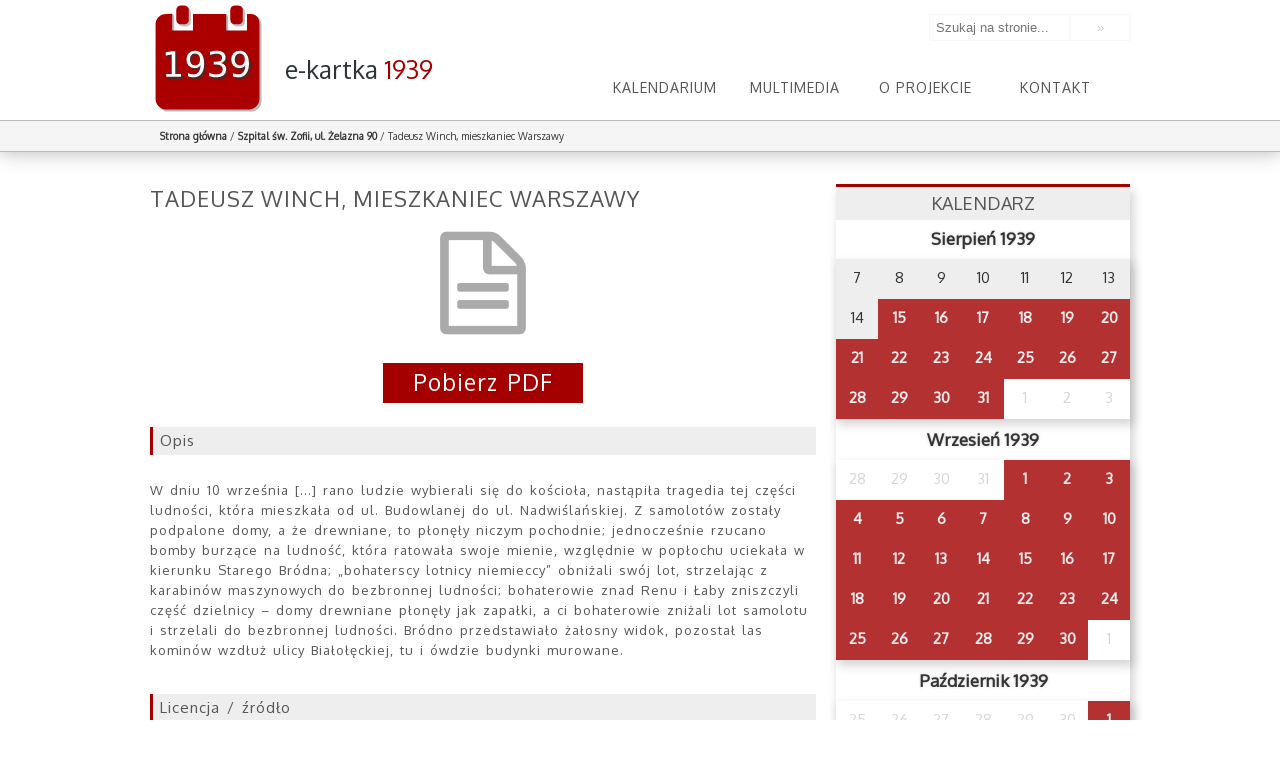

--- FILE ---
content_type: text/html; charset=UTF-8
request_url: http://www.blog.wrzesien39.waw.pl/kartka/szpital-sw-zofii-ul-zelazna-90/10_09_1939_tadeusz_winch
body_size: 9512
content:
<!doctype html>
<html lang="pl">
<head>
    <base href="http://www.blog.wrzesien39.waw.pl/" />
    <meta charset="utf-8" />
    <title>Tadeusz Winch, mieszkaniec Warszawy - e-kartka z kalendarza 1939</title>
    <meta name="robots" content="index, follow" />
    <meta name="viewport" content="width=device-width, initial-scale=1">
    <meta name="apple-itunes-app" content="app-id=905267634">
    <!--[if IE]>
    <script src="http://www.blog.wrzesien39.waw.pl/wp-content/themes/kartka/js/html5.js"></script>
    <![endif]-->
    <link href='http://fonts.googleapis.com/css?family=Oxygen&subset=latin,latin-ext' rel='stylesheet' type='text/css'>
    <link rel="stylesheet" href="http://www.blog.wrzesien39.waw.pl/wp-content/themes/kartka/css/main.css?1566310936" type="text/css" media="screen, projection" />
    <script src="http://www.blog.wrzesien39.waw.pl/wp-content/themes/kartka/js/jquery.js"></script>
    <script src="http://www.blog.wrzesien39.waw.pl/wp-content/themes/kartka/js/jquery-ui.min.js" ></script>
    <script src="http://www.blog.wrzesien39.waw.pl/wp-content/themes/kartka/js/jquery.beforeafter-1.4.min.js" ></script>
    <script src="http://www.blog.wrzesien39.waw.pl/wp-content/themes/kartka/js/slidr.min.js" ></script>
    <script src="http://www.blog.wrzesien39.waw.pl/wp-content/themes/kartka/js/jquery.tooltipster.min.js" ></script>
    <script src="http://www.blog.wrzesien39.waw.pl/wp-content/themes/kartka/js/moment-with-langs.min.js" ></script>
    <script src="https://maps.googleapis.com/maps/api/js?key=AIzaSyBDbf_919UGYz6OKEwmjz8HLVC3WFqVDAs"
            async defer></script>

    <script type="text/javascript">
        var templatedir = "http://www.blog.wrzesien39.waw.pl/wp-content/themes/kartka";
        var now="2026-01-07";
        var siteurl="http://www.blog.wrzesien39.waw.pl";
    </script>
    <script src="http://www.blog.wrzesien39.waw.pl/wp-content/themes/kartka/js/main.js"></script>
    <meta name='robots' content='index, follow, max-image-preview:large, max-snippet:-1, max-video-preview:-1' />
	<style>img:is([sizes="auto" i], [sizes^="auto," i]) { contain-intrinsic-size: 3000px 1500px }</style>
	
	<!-- This site is optimized with the Yoast SEO plugin v23.9 - https://yoast.com/wordpress/plugins/seo/ -->
	<link rel="canonical" href="http://www.blog.wrzesien39.waw.pl/kartka/szpital-sw-zofii-ul-zelazna-90/10_09_1939_tadeusz_winch/" />
	<meta property="og:locale" content="pl_PL" />
	<meta property="og:type" content="article" />
	<meta property="og:title" content="Tadeusz Winch, mieszkaniec Warszawy - e-kartka z kalendarza 1939" />
	<meta property="og:description" content="Bródno i okolice w pamiętnikach mieszkańców, red. Anna Dunin-Wąsowicz, Warszawa 1995." />
	<meta property="og:url" content="http://www.blog.wrzesien39.waw.pl/kartka/szpital-sw-zofii-ul-zelazna-90/10_09_1939_tadeusz_winch/" />
	<meta property="og:site_name" content="e-kartka z kalendarza 1939" />
	<meta property="article:modified_time" content="2014-09-09T10:32:07+00:00" />
	<meta name="twitter:label1" content="Szacowany czas czytania" />
	<meta name="twitter:data1" content="1 minuta" />
	<script type="application/ld+json" class="yoast-schema-graph">{"@context":"https://schema.org","@graph":[{"@type":"WebPage","@id":"http://www.blog.wrzesien39.waw.pl/kartka/szpital-sw-zofii-ul-zelazna-90/10_09_1939_tadeusz_winch/","url":"http://www.blog.wrzesien39.waw.pl/kartka/szpital-sw-zofii-ul-zelazna-90/10_09_1939_tadeusz_winch/","name":"Tadeusz Winch, mieszkaniec Warszawy - e-kartka z kalendarza 1939","isPartOf":{"@id":"http://www.wordpress.sitemaps.wrzesien39.waw.pl/#website"},"primaryImageOfPage":{"@id":"http://www.blog.wrzesien39.waw.pl/kartka/szpital-sw-zofii-ul-zelazna-90/10_09_1939_tadeusz_winch/#primaryimage"},"image":{"@id":"http://www.blog.wrzesien39.waw.pl/kartka/szpital-sw-zofii-ul-zelazna-90/10_09_1939_tadeusz_winch/#primaryimage"},"thumbnailUrl":"","datePublished":"2014-09-04T16:25:14+00:00","dateModified":"2014-09-09T10:32:07+00:00","breadcrumb":{"@id":"http://www.blog.wrzesien39.waw.pl/kartka/szpital-sw-zofii-ul-zelazna-90/10_09_1939_tadeusz_winch/#breadcrumb"},"inLanguage":"pl-PL","potentialAction":[{"@type":"ReadAction","target":["http://www.blog.wrzesien39.waw.pl/kartka/szpital-sw-zofii-ul-zelazna-90/10_09_1939_tadeusz_winch/"]}]},{"@type":"BreadcrumbList","@id":"http://www.blog.wrzesien39.waw.pl/kartka/szpital-sw-zofii-ul-zelazna-90/10_09_1939_tadeusz_winch/#breadcrumb","itemListElement":[{"@type":"ListItem","position":1,"name":"Home","item":"http://www.wordpress.sitemaps.wrzesien39.waw.pl/"},{"@type":"ListItem","position":2,"name":"Szpital św. Zofii, ul. Żelazna 90","item":"http://www.wordpress.sitemaps.wrzesien39.waw.pl/kartka/szpital-sw-zofii-ul-zelazna-90"},{"@type":"ListItem","position":3,"name":"Tadeusz Winch, mieszkaniec Warszawy"}]},{"@type":"WebSite","@id":"http://www.wordpress.sitemaps.wrzesien39.waw.pl/#website","url":"http://www.wordpress.sitemaps.wrzesien39.waw.pl/","name":"e-kartka z kalendarza 1939","description":"","potentialAction":[{"@type":"SearchAction","target":{"@type":"EntryPoint","urlTemplate":"http://www.wordpress.sitemaps.wrzesien39.waw.pl/?s={search_term_string}"},"query-input":{"@type":"PropertyValueSpecification","valueRequired":true,"valueName":"search_term_string"}}],"inLanguage":"pl-PL"}]}</script>
	<!-- / Yoast SEO plugin. -->


<script type="text/javascript">
/* <![CDATA[ */
window._wpemojiSettings = {"baseUrl":"https:\/\/s.w.org\/images\/core\/emoji\/16.0.1\/72x72\/","ext":".png","svgUrl":"https:\/\/s.w.org\/images\/core\/emoji\/16.0.1\/svg\/","svgExt":".svg","source":{"concatemoji":"http:\/\/www.blog.wrzesien39.waw.pl\/wp-includes\/js\/wp-emoji-release.min.js?ver=6.8.3"}};
/*! This file is auto-generated */
!function(s,n){var o,i,e;function c(e){try{var t={supportTests:e,timestamp:(new Date).valueOf()};sessionStorage.setItem(o,JSON.stringify(t))}catch(e){}}function p(e,t,n){e.clearRect(0,0,e.canvas.width,e.canvas.height),e.fillText(t,0,0);var t=new Uint32Array(e.getImageData(0,0,e.canvas.width,e.canvas.height).data),a=(e.clearRect(0,0,e.canvas.width,e.canvas.height),e.fillText(n,0,0),new Uint32Array(e.getImageData(0,0,e.canvas.width,e.canvas.height).data));return t.every(function(e,t){return e===a[t]})}function u(e,t){e.clearRect(0,0,e.canvas.width,e.canvas.height),e.fillText(t,0,0);for(var n=e.getImageData(16,16,1,1),a=0;a<n.data.length;a++)if(0!==n.data[a])return!1;return!0}function f(e,t,n,a){switch(t){case"flag":return n(e,"\ud83c\udff3\ufe0f\u200d\u26a7\ufe0f","\ud83c\udff3\ufe0f\u200b\u26a7\ufe0f")?!1:!n(e,"\ud83c\udde8\ud83c\uddf6","\ud83c\udde8\u200b\ud83c\uddf6")&&!n(e,"\ud83c\udff4\udb40\udc67\udb40\udc62\udb40\udc65\udb40\udc6e\udb40\udc67\udb40\udc7f","\ud83c\udff4\u200b\udb40\udc67\u200b\udb40\udc62\u200b\udb40\udc65\u200b\udb40\udc6e\u200b\udb40\udc67\u200b\udb40\udc7f");case"emoji":return!a(e,"\ud83e\udedf")}return!1}function g(e,t,n,a){var r="undefined"!=typeof WorkerGlobalScope&&self instanceof WorkerGlobalScope?new OffscreenCanvas(300,150):s.createElement("canvas"),o=r.getContext("2d",{willReadFrequently:!0}),i=(o.textBaseline="top",o.font="600 32px Arial",{});return e.forEach(function(e){i[e]=t(o,e,n,a)}),i}function t(e){var t=s.createElement("script");t.src=e,t.defer=!0,s.head.appendChild(t)}"undefined"!=typeof Promise&&(o="wpEmojiSettingsSupports",i=["flag","emoji"],n.supports={everything:!0,everythingExceptFlag:!0},e=new Promise(function(e){s.addEventListener("DOMContentLoaded",e,{once:!0})}),new Promise(function(t){var n=function(){try{var e=JSON.parse(sessionStorage.getItem(o));if("object"==typeof e&&"number"==typeof e.timestamp&&(new Date).valueOf()<e.timestamp+604800&&"object"==typeof e.supportTests)return e.supportTests}catch(e){}return null}();if(!n){if("undefined"!=typeof Worker&&"undefined"!=typeof OffscreenCanvas&&"undefined"!=typeof URL&&URL.createObjectURL&&"undefined"!=typeof Blob)try{var e="postMessage("+g.toString()+"("+[JSON.stringify(i),f.toString(),p.toString(),u.toString()].join(",")+"));",a=new Blob([e],{type:"text/javascript"}),r=new Worker(URL.createObjectURL(a),{name:"wpTestEmojiSupports"});return void(r.onmessage=function(e){c(n=e.data),r.terminate(),t(n)})}catch(e){}c(n=g(i,f,p,u))}t(n)}).then(function(e){for(var t in e)n.supports[t]=e[t],n.supports.everything=n.supports.everything&&n.supports[t],"flag"!==t&&(n.supports.everythingExceptFlag=n.supports.everythingExceptFlag&&n.supports[t]);n.supports.everythingExceptFlag=n.supports.everythingExceptFlag&&!n.supports.flag,n.DOMReady=!1,n.readyCallback=function(){n.DOMReady=!0}}).then(function(){return e}).then(function(){var e;n.supports.everything||(n.readyCallback(),(e=n.source||{}).concatemoji?t(e.concatemoji):e.wpemoji&&e.twemoji&&(t(e.twemoji),t(e.wpemoji)))}))}((window,document),window._wpemojiSettings);
/* ]]> */
</script>
<style id='wp-emoji-styles-inline-css' type='text/css'>

	img.wp-smiley, img.emoji {
		display: inline !important;
		border: none !important;
		box-shadow: none !important;
		height: 1em !important;
		width: 1em !important;
		margin: 0 0.07em !important;
		vertical-align: -0.1em !important;
		background: none !important;
		padding: 0 !important;
	}
</style>
<link rel='stylesheet' id='wp-block-library-css' href='http://www.blog.wrzesien39.waw.pl/wp-includes/css/dist/block-library/style.min.css?ver=6.8.3' type='text/css' media='all' />
<style id='classic-theme-styles-inline-css' type='text/css'>
/*! This file is auto-generated */
.wp-block-button__link{color:#fff;background-color:#32373c;border-radius:9999px;box-shadow:none;text-decoration:none;padding:calc(.667em + 2px) calc(1.333em + 2px);font-size:1.125em}.wp-block-file__button{background:#32373c;color:#fff;text-decoration:none}
</style>
<style id='global-styles-inline-css' type='text/css'>
:root{--wp--preset--aspect-ratio--square: 1;--wp--preset--aspect-ratio--4-3: 4/3;--wp--preset--aspect-ratio--3-4: 3/4;--wp--preset--aspect-ratio--3-2: 3/2;--wp--preset--aspect-ratio--2-3: 2/3;--wp--preset--aspect-ratio--16-9: 16/9;--wp--preset--aspect-ratio--9-16: 9/16;--wp--preset--color--black: #000000;--wp--preset--color--cyan-bluish-gray: #abb8c3;--wp--preset--color--white: #ffffff;--wp--preset--color--pale-pink: #f78da7;--wp--preset--color--vivid-red: #cf2e2e;--wp--preset--color--luminous-vivid-orange: #ff6900;--wp--preset--color--luminous-vivid-amber: #fcb900;--wp--preset--color--light-green-cyan: #7bdcb5;--wp--preset--color--vivid-green-cyan: #00d084;--wp--preset--color--pale-cyan-blue: #8ed1fc;--wp--preset--color--vivid-cyan-blue: #0693e3;--wp--preset--color--vivid-purple: #9b51e0;--wp--preset--gradient--vivid-cyan-blue-to-vivid-purple: linear-gradient(135deg,rgba(6,147,227,1) 0%,rgb(155,81,224) 100%);--wp--preset--gradient--light-green-cyan-to-vivid-green-cyan: linear-gradient(135deg,rgb(122,220,180) 0%,rgb(0,208,130) 100%);--wp--preset--gradient--luminous-vivid-amber-to-luminous-vivid-orange: linear-gradient(135deg,rgba(252,185,0,1) 0%,rgba(255,105,0,1) 100%);--wp--preset--gradient--luminous-vivid-orange-to-vivid-red: linear-gradient(135deg,rgba(255,105,0,1) 0%,rgb(207,46,46) 100%);--wp--preset--gradient--very-light-gray-to-cyan-bluish-gray: linear-gradient(135deg,rgb(238,238,238) 0%,rgb(169,184,195) 100%);--wp--preset--gradient--cool-to-warm-spectrum: linear-gradient(135deg,rgb(74,234,220) 0%,rgb(151,120,209) 20%,rgb(207,42,186) 40%,rgb(238,44,130) 60%,rgb(251,105,98) 80%,rgb(254,248,76) 100%);--wp--preset--gradient--blush-light-purple: linear-gradient(135deg,rgb(255,206,236) 0%,rgb(152,150,240) 100%);--wp--preset--gradient--blush-bordeaux: linear-gradient(135deg,rgb(254,205,165) 0%,rgb(254,45,45) 50%,rgb(107,0,62) 100%);--wp--preset--gradient--luminous-dusk: linear-gradient(135deg,rgb(255,203,112) 0%,rgb(199,81,192) 50%,rgb(65,88,208) 100%);--wp--preset--gradient--pale-ocean: linear-gradient(135deg,rgb(255,245,203) 0%,rgb(182,227,212) 50%,rgb(51,167,181) 100%);--wp--preset--gradient--electric-grass: linear-gradient(135deg,rgb(202,248,128) 0%,rgb(113,206,126) 100%);--wp--preset--gradient--midnight: linear-gradient(135deg,rgb(2,3,129) 0%,rgb(40,116,252) 100%);--wp--preset--font-size--small: 13px;--wp--preset--font-size--medium: 20px;--wp--preset--font-size--large: 36px;--wp--preset--font-size--x-large: 42px;--wp--preset--spacing--20: 0.44rem;--wp--preset--spacing--30: 0.67rem;--wp--preset--spacing--40: 1rem;--wp--preset--spacing--50: 1.5rem;--wp--preset--spacing--60: 2.25rem;--wp--preset--spacing--70: 3.38rem;--wp--preset--spacing--80: 5.06rem;--wp--preset--shadow--natural: 6px 6px 9px rgba(0, 0, 0, 0.2);--wp--preset--shadow--deep: 12px 12px 50px rgba(0, 0, 0, 0.4);--wp--preset--shadow--sharp: 6px 6px 0px rgba(0, 0, 0, 0.2);--wp--preset--shadow--outlined: 6px 6px 0px -3px rgba(255, 255, 255, 1), 6px 6px rgba(0, 0, 0, 1);--wp--preset--shadow--crisp: 6px 6px 0px rgba(0, 0, 0, 1);}:where(.is-layout-flex){gap: 0.5em;}:where(.is-layout-grid){gap: 0.5em;}body .is-layout-flex{display: flex;}.is-layout-flex{flex-wrap: wrap;align-items: center;}.is-layout-flex > :is(*, div){margin: 0;}body .is-layout-grid{display: grid;}.is-layout-grid > :is(*, div){margin: 0;}:where(.wp-block-columns.is-layout-flex){gap: 2em;}:where(.wp-block-columns.is-layout-grid){gap: 2em;}:where(.wp-block-post-template.is-layout-flex){gap: 1.25em;}:where(.wp-block-post-template.is-layout-grid){gap: 1.25em;}.has-black-color{color: var(--wp--preset--color--black) !important;}.has-cyan-bluish-gray-color{color: var(--wp--preset--color--cyan-bluish-gray) !important;}.has-white-color{color: var(--wp--preset--color--white) !important;}.has-pale-pink-color{color: var(--wp--preset--color--pale-pink) !important;}.has-vivid-red-color{color: var(--wp--preset--color--vivid-red) !important;}.has-luminous-vivid-orange-color{color: var(--wp--preset--color--luminous-vivid-orange) !important;}.has-luminous-vivid-amber-color{color: var(--wp--preset--color--luminous-vivid-amber) !important;}.has-light-green-cyan-color{color: var(--wp--preset--color--light-green-cyan) !important;}.has-vivid-green-cyan-color{color: var(--wp--preset--color--vivid-green-cyan) !important;}.has-pale-cyan-blue-color{color: var(--wp--preset--color--pale-cyan-blue) !important;}.has-vivid-cyan-blue-color{color: var(--wp--preset--color--vivid-cyan-blue) !important;}.has-vivid-purple-color{color: var(--wp--preset--color--vivid-purple) !important;}.has-black-background-color{background-color: var(--wp--preset--color--black) !important;}.has-cyan-bluish-gray-background-color{background-color: var(--wp--preset--color--cyan-bluish-gray) !important;}.has-white-background-color{background-color: var(--wp--preset--color--white) !important;}.has-pale-pink-background-color{background-color: var(--wp--preset--color--pale-pink) !important;}.has-vivid-red-background-color{background-color: var(--wp--preset--color--vivid-red) !important;}.has-luminous-vivid-orange-background-color{background-color: var(--wp--preset--color--luminous-vivid-orange) !important;}.has-luminous-vivid-amber-background-color{background-color: var(--wp--preset--color--luminous-vivid-amber) !important;}.has-light-green-cyan-background-color{background-color: var(--wp--preset--color--light-green-cyan) !important;}.has-vivid-green-cyan-background-color{background-color: var(--wp--preset--color--vivid-green-cyan) !important;}.has-pale-cyan-blue-background-color{background-color: var(--wp--preset--color--pale-cyan-blue) !important;}.has-vivid-cyan-blue-background-color{background-color: var(--wp--preset--color--vivid-cyan-blue) !important;}.has-vivid-purple-background-color{background-color: var(--wp--preset--color--vivid-purple) !important;}.has-black-border-color{border-color: var(--wp--preset--color--black) !important;}.has-cyan-bluish-gray-border-color{border-color: var(--wp--preset--color--cyan-bluish-gray) !important;}.has-white-border-color{border-color: var(--wp--preset--color--white) !important;}.has-pale-pink-border-color{border-color: var(--wp--preset--color--pale-pink) !important;}.has-vivid-red-border-color{border-color: var(--wp--preset--color--vivid-red) !important;}.has-luminous-vivid-orange-border-color{border-color: var(--wp--preset--color--luminous-vivid-orange) !important;}.has-luminous-vivid-amber-border-color{border-color: var(--wp--preset--color--luminous-vivid-amber) !important;}.has-light-green-cyan-border-color{border-color: var(--wp--preset--color--light-green-cyan) !important;}.has-vivid-green-cyan-border-color{border-color: var(--wp--preset--color--vivid-green-cyan) !important;}.has-pale-cyan-blue-border-color{border-color: var(--wp--preset--color--pale-cyan-blue) !important;}.has-vivid-cyan-blue-border-color{border-color: var(--wp--preset--color--vivid-cyan-blue) !important;}.has-vivid-purple-border-color{border-color: var(--wp--preset--color--vivid-purple) !important;}.has-vivid-cyan-blue-to-vivid-purple-gradient-background{background: var(--wp--preset--gradient--vivid-cyan-blue-to-vivid-purple) !important;}.has-light-green-cyan-to-vivid-green-cyan-gradient-background{background: var(--wp--preset--gradient--light-green-cyan-to-vivid-green-cyan) !important;}.has-luminous-vivid-amber-to-luminous-vivid-orange-gradient-background{background: var(--wp--preset--gradient--luminous-vivid-amber-to-luminous-vivid-orange) !important;}.has-luminous-vivid-orange-to-vivid-red-gradient-background{background: var(--wp--preset--gradient--luminous-vivid-orange-to-vivid-red) !important;}.has-very-light-gray-to-cyan-bluish-gray-gradient-background{background: var(--wp--preset--gradient--very-light-gray-to-cyan-bluish-gray) !important;}.has-cool-to-warm-spectrum-gradient-background{background: var(--wp--preset--gradient--cool-to-warm-spectrum) !important;}.has-blush-light-purple-gradient-background{background: var(--wp--preset--gradient--blush-light-purple) !important;}.has-blush-bordeaux-gradient-background{background: var(--wp--preset--gradient--blush-bordeaux) !important;}.has-luminous-dusk-gradient-background{background: var(--wp--preset--gradient--luminous-dusk) !important;}.has-pale-ocean-gradient-background{background: var(--wp--preset--gradient--pale-ocean) !important;}.has-electric-grass-gradient-background{background: var(--wp--preset--gradient--electric-grass) !important;}.has-midnight-gradient-background{background: var(--wp--preset--gradient--midnight) !important;}.has-small-font-size{font-size: var(--wp--preset--font-size--small) !important;}.has-medium-font-size{font-size: var(--wp--preset--font-size--medium) !important;}.has-large-font-size{font-size: var(--wp--preset--font-size--large) !important;}.has-x-large-font-size{font-size: var(--wp--preset--font-size--x-large) !important;}
:where(.wp-block-post-template.is-layout-flex){gap: 1.25em;}:where(.wp-block-post-template.is-layout-grid){gap: 1.25em;}
:where(.wp-block-columns.is-layout-flex){gap: 2em;}:where(.wp-block-columns.is-layout-grid){gap: 2em;}
:root :where(.wp-block-pullquote){font-size: 1.5em;line-height: 1.6;}
</style>
<link rel='stylesheet' id='contact-form-7-css' href='http://www.blog.wrzesien39.waw.pl/wp-content/plugins/contact-form-7/includes/css/styles.css?ver=6.0.1' type='text/css' media='all' />
<script type="text/javascript" src="http://www.blog.wrzesien39.waw.pl/wp-includes/js/jquery/jquery.min.js?ver=3.7.1" id="jquery-core-js"></script>
<script type="text/javascript" src="http://www.blog.wrzesien39.waw.pl/wp-includes/js/jquery/jquery-migrate.min.js?ver=3.4.1" id="jquery-migrate-js"></script>
<link rel="https://api.w.org/" href="http://www.blog.wrzesien39.waw.pl/wp-json/" /><link rel="alternate" title="JSON" type="application/json" href="http://www.blog.wrzesien39.waw.pl/wp-json/wp/v2/media/568" /><link rel="EditURI" type="application/rsd+xml" title="RSD" href="http://www.blog.wrzesien39.waw.pl/xmlrpc.php?rsd" />
<meta name="generator" content="WordPress 6.8.3" />
<link rel="alternate" title="oEmbed (JSON)" type="application/json+oembed" href="http://www.blog.wrzesien39.waw.pl/wp-json/oembed/1.0/embed?url=http%3A%2F%2Fwww.blog.wrzesien39.waw.pl%2Fkartka%2Fszpital-sw-zofii-ul-zelazna-90%2F10_09_1939_tadeusz_winch" />
<link rel="alternate" title="oEmbed (XML)" type="text/xml+oembed" href="http://www.blog.wrzesien39.waw.pl/wp-json/oembed/1.0/embed?url=http%3A%2F%2Fwww.blog.wrzesien39.waw.pl%2Fkartka%2Fszpital-sw-zofii-ul-zelazna-90%2F10_09_1939_tadeusz_winch&#038;format=xml" />
<style type="text/css">.recentcomments a{display:inline !important;padding:0 !important;margin:0 !important;}</style>		<style type="text/css" id="wp-custom-css">
			div.arch {
	text-align: center;
	font-size: 2em;
	color: #a0c0c0;
	margin-top: 1.5em;
	text-transform: uppercase;
}		</style>
		    <script>
  (function(i,s,o,g,r,a,m){i['GoogleAnalyticsObject']=r;i[r]=i[r]||function(){
  (i[r].q=i[r].q||[]).push(arguments)},i[r].l=1*new Date();a=s.createElement(o),
  m=s.getElementsByTagName(o)[0];a.async=1;a.src=g;m.parentNode.insertBefore(a,m)
  })(window,document,'script','//www.google-analytics.com/analytics.js','ga');

  ga('create', 'UA-5152696-12', 'auto');
  ga('send', 'pageview');

    </script>
    <link rel="icon" type="image/png" href="http://www.blog.wrzesien39.waw.pl/wp-content/themes/kartka/img/favicon_32.png" />
</head>
<body class="page id-568">
    <header id="header">
    <div class="pageSize">
        <div class="headerTitle">
            <a href="http://www.blog.wrzesien39.waw.pl" class="logo">
                <img src="http://www.blog.wrzesien39.waw.pl/wp-content/themes/kartka/img/logo.svg" alt="e-kartka z historii - Warszawa 1939" />
                <div class="text">
                    <h1>e-kartka <span>1939</span></h1>
                    <!--<h2>1939</h2>-->
                </div>

            </a>
        </div>
         <form role="search" method="get" class="search-form" action="http://www.blog.wrzesien39.waw.pl/">
	<label>
		<input type="search" class="search-field" placeholder="Szukaj na stronie..." value="" name="s" title="Szukaj na stronie:" />
	</label>
    <input type="submit" class="search-submit" value="&#187;" />
</form>        <nav id="menuTop">
            <ul id="menu-menutop" class="menu"><li id="menu-item-82" class="menu-item menu-item-type-post_type menu-item-object-page menu-item-home menu-item-82"><a href="http://www.blog.wrzesien39.waw.pl/">Kalendarium</a></li>
<li id="menu-item-100" class="menu-item menu-item-type-post_type menu-item-object-page menu-item-has-children menu-item-100"><a href="http://www.blog.wrzesien39.waw.pl/multimedia/zdjecia">Multimedia</a>
<ul class="sub-menu">
	<li id="menu-item-53" class="menu-item menu-item-type-post_type menu-item-object-page menu-item-53"><a href="http://www.blog.wrzesien39.waw.pl/multimedia/zdjecia">Zdjęcia</a></li>
	<li id="menu-item-54" class="menu-item menu-item-type-post_type menu-item-object-page menu-item-54"><a href="http://www.blog.wrzesien39.waw.pl/multimedia/audio">Audio</a></li>
	<li id="menu-item-132" class="menu-item menu-item-type-post_type menu-item-object-page menu-item-132"><a href="http://www.blog.wrzesien39.waw.pl/multimedia/wideo">Wideo</a></li>
	<li id="menu-item-98" class="menu-item menu-item-type-post_type menu-item-object-page menu-item-98"><a href="http://www.blog.wrzesien39.waw.pl/multimedia/dokumenty">Dokumenty</a></li>
</ul>
</li>
<li id="menu-item-44" class="menu-item menu-item-type-post_type menu-item-object-page menu-item-44"><a href="http://www.blog.wrzesien39.waw.pl/o-projekcie">O projekcie</a></li>
<li id="menu-item-43" class="menu-item menu-item-type-post_type menu-item-object-page menu-item-43"><a href="http://www.blog.wrzesien39.waw.pl/kontakt">Kontakt</a></li>
</ul>        </nav>

    </div>



</header>    <section id="breadcrumbs" >
        <div class="pageSize">
            <a href="http://www.blog.wrzesien39.waw.pl">Strona główna</a> <span class="separator">/</span> <a href="http://www.blog.wrzesien39.waw.pl/kartka/szpital-sw-zofii-ul-zelazna-90" title="Szpital św. Zofii, ul. Żelazna 90">Szpital św. Zofii, ul. Żelazna 90</a> <span class="separator">/</span> Tadeusz Winch, mieszkaniec Warszawy        </div>
    </section>
    <div id="content" class="pageSize">
        <section id="left">
            <article class="card">
                <h1>Tadeusz Winch, mieszkaniec Warszawy</h1>
                <div class="content attachment">
                    <a href="http://www.blog.wrzesien39.waw.pl/wp-content/uploads/10_09_1939_Tadeusz_Winch.pdf" class="download"> <i class="icon-pdf"></i><span>Pobierz PDF</span></a><section class="description"><h1>Opis</h1><p>W dniu 10 września [...] rano ludzie wybierali się do kościoła, nastąpiła tragedia tej części ludności, która mieszkała od ul. Budowlanej do ul. Nadwiślańskiej. Z samolotów zostały podpalone domy, a że drewniane, to płonęły niczym pochodnie; jednocześnie rzucano bomby burzące na ludność, która ratowała swoje mienie, względnie w popłochu uciekała w kierunku Starego Bródna; „bohaterscy lotnicy niemieccy” obniżali swój lot, strzelając z karabinów maszynowych do bezbronnej ludności; bohaterowie znad Renu i Łaby zniszczyli część dzielnicy – domy drewniane płonęły jak zapałki, a ci bohaterowie zniżali lot samolotu i strzelali do bezbronnej ludności. Bródno przedstawiało żałosny widok, pozostał las kominów wzdłuż ulicy Białołęckiej, tu i ówdzie budynki murowane.</p>
</section> 
                                            <section class="licence">
                            <h1>Licencja / źródło</h1>
                            <span> Bródno i okolice w pamiętnikach mieszkańców, red. Anna Dunin-Wąsowicz, Warszawa 1995.</span>
                        </section>
                                            <section class="attachments">
                        <h1>Plik podchodzi z e-kartki z dnia <a href="http://www.blog.wrzesien39.waw.pl/kartka/szpital-sw-zofii-ul-zelazna-90"> 10.09.1939 </a></h1>
                    </section>
                </div>
            </article>
        </section>

        <section id="right">
            <section id="calendar">
                <h1>KALENDARZ</h1>
                <section class="calendarView">
    <h1>Sierpień 1939</h1>
        <table><tr><td data-id="m08d07" class="">7</td><td data-id="m08d08" class="">8</td><td data-id="m08d09" class="">9</td><td data-id="m08d10" class="">10</td><td data-id="m08d11" class="">11</td><td data-id="m08d12" class="">12</td><td data-id="m08d13" class="">13</td></tr><tr><td data-id="m08d14" class="">14</td><td title="ul. Długa przy placu Krasińskich" class="available"><a href="http://www.blog.wrzesien39.waw.pl/kartka/ul-dluga">15</a></td><td title="ul. Chmielna 48 (dziś plac Defilad)" class="available"><a href="http://www.blog.wrzesien39.waw.pl/kartka/ul-chmielna-48-2">16</a></td><td title="Plac Małachowskiego róg Królewskiej" class="available"><a href="http://www.blog.wrzesien39.waw.pl/kartka/plac-malachowskiego">17</a></td><td title="Szczęśliwe dni" class="available"><a href="http://www.blog.wrzesien39.waw.pl/kartka/szczesliwe-dni">18</a></td><td title="ul. Bednarska 17" class="available"><a href="http://www.blog.wrzesien39.waw.pl/kartka/ul-bednarska">19</a></td><td title="Plac Piłsudskiego, widok na ul. Ossolińskich" class="available"><a href="http://www.blog.wrzesien39.waw.pl/kartka/plac-pilsudskiego-widok-ul-ossolinskich">20</a></td></tr><tr><td title="Hale Mirowskie" class="available"><a href="http://www.blog.wrzesien39.waw.pl/kartka/hale-mirowskie">21</a></td><td title="Basen przy ul. Łazienkowskiej 1" class="available"><a href="http://www.blog.wrzesien39.waw.pl/kartka/ul-basen">22</a></td><td title="ul. Grójecka, róg dawnej Opaczewskiej" class="available"><a href="http://www.blog.wrzesien39.waw.pl/kartka/grojecka">23</a></td><td title="ul. Świętokrzyska 12" class="available"><a href="http://www.blog.wrzesien39.waw.pl/kartka/ul-swietokrzyska">24</a></td><td title="ul. Krakowskie Przedmieście 62" class="available"><a href="http://www.blog.wrzesien39.waw.pl/kartka/ul-krakowskie-przedmiescie-62">25</a></td><td title="Odroczenie rozpoczęcia roku szkolnego" class="available"><a href="http://www.blog.wrzesien39.waw.pl/kartka/odroczenie-rozpoczecia-szkolnego">26</a></td><td title="Stadion Legii, ul. Łazienkowska 3" class="available"><a href="http://www.blog.wrzesien39.waw.pl/kartka/219">27</a></td></tr><tr><td title="ul. Narbutta 53" class="available"><a href="http://www.blog.wrzesien39.waw.pl/kartka/ul-narbutta-53">28</a></td><td title="Szyldziki dla dzieci" class="available"><a href="http://www.blog.wrzesien39.waw.pl/kartka/szyldziki-dzieci">29</a></td><td title="Mobilizacja" class="available"><a href="http://www.blog.wrzesien39.waw.pl/kartka/mobilizacja">30</a></td><td title="ul. Krakowskie Przedmieście, Hotel Bristol" class="available"><a href="http://www.blog.wrzesien39.waw.pl/kartka/ul-krakowskie-przedmiescie-hotel-bristol">31</a></td><td data-id="m09d01" class="disable">1</td><td data-id="m09d02" class="disable">2</td><td data-id="m09d03" class="disable">3</td></tr><tr></tr> </table>    <h1>Wrzesień 1939</h1>
        <table><tr><td data-id="m08d28" class="disable">28</td><td data-id="m08d29" class="disable">29</td><td data-id="m08d30" class="disable">30</td><td data-id="m08d31" class="disable">31</td><td title="Fort Bema" class="available"><a href="http://www.blog.wrzesien39.waw.pl/kartka/fortbema">1</a></td><td title="ul. Marszałkowska, róg Alei Jerozolimskich" class="available"><a href="http://www.blog.wrzesien39.waw.pl/kartka/ulica-marszalkowska-rog-alei-jerozolimskich">2</a></td><td title="ul. Nowy Świat 18" class="available"><a href="http://www.blog.wrzesien39.waw.pl/kartka/ul-nowy-swiat-18">3</a></td></tr><tr><td title="ul. Grochowska 118, 120" class="available"><a href="http://www.blog.wrzesien39.waw.pl/kartka/ul-grochowska-120">4</a></td><td title="Dworzec Wschodni" class="available"><a href="http://www.blog.wrzesien39.waw.pl/kartka/dworzec-wschodni">5</a></td><td title="Ewakuacja" class="available"><a href="http://www.blog.wrzesien39.waw.pl/kartka/ewakuacja">6</a></td><td title="Barykada na ulicy Nowogrodzkiej" class="available"><a href="http://www.blog.wrzesien39.waw.pl/kartka/ul-nowogrodzka-rog-marszalkowskiej">7</a></td><td title="ul. Grójecka 90 i 88 (dziś 76)" class="available"><a href="http://www.blog.wrzesien39.waw.pl/kartka/ul-grojecka">8</a></td><td title="ul. Grójecka 70 i 72 (dziś 68)" class="available"><a href="http://www.blog.wrzesien39.waw.pl/kartka/ul-grojecka-70">9</a></td><td title="Szpital św. Zofii, ul. Żelazna 90" class="available"><a href="http://www.blog.wrzesien39.waw.pl/kartka/szpital-sw-zofii-ul-zelazna-90">10</a></td></tr><tr><td title="Most Poniatowskiego" class="available"><a href="http://www.blog.wrzesien39.waw.pl/kartka/most-poniatowskiego">11</a></td><td title="Stefan Starzyński" class="available"><a href="http://www.blog.wrzesien39.waw.pl/kartka/stefan-starzynski">12</a></td><td title="Gazeciarze" class="available"><a href="http://www.blog.wrzesien39.waw.pl/kartka/gazeciarze">13</a></td><td title="ul. Białołęcka 28 (dziś Wysockiego)" class="available"><a href="http://www.blog.wrzesien39.waw.pl/kartka/ul-bialolecka-28-dzis-wysockiego">14</a></td><td title="ul. Białołęcka 38 (dziś Wysockiego 8)" class="available"><a href="http://www.blog.wrzesien39.waw.pl/kartka/ul-bialolecka-38-dzis-wysockiego">15</a></td><td title="Bombardowanie Nalewek" class="available"><a href="http://www.blog.wrzesien39.waw.pl/kartka/bombardowanie-nalewek">16</a></td><td title="Archikatedra św. Jana" class="available"><a href="http://www.blog.wrzesien39.waw.pl/kartka/archikatedra-sw-jana">17</a></td></tr><tr><td title="Zagubione dzieci" class="available"><a href="http://www.blog.wrzesien39.waw.pl/kartka/zagubione-dzieci">18</a></td><td title="ul. Nowy Świat 31 róg z ul. Chmielną" class="available"><a href="http://www.blog.wrzesien39.waw.pl/kartka/ul-chmielna-rog-nowego-swiatu">19</a></td><td title="Konina " class="available"><a href="http://www.blog.wrzesien39.waw.pl/kartka/konina">20</a></td><td title="Plac J. H. Dąbrowskiego 6" class="available"><a href="http://www.blog.wrzesien39.waw.pl/kartka/21-wrzesnia">21</a></td><td title="Cmentarze na skwerach" class="available"><a href="http://www.blog.wrzesien39.waw.pl/kartka/cmentarze-skwerach">22</a></td><td title="Elektrownia Miejska" class="available"><a href="http://www.blog.wrzesien39.waw.pl/kartka/elektrownia-miejska">23</a></td><td title="Brak wody" class="available"><a href="http://www.blog.wrzesien39.waw.pl/kartka/brak-wody">24</a></td></tr><tr><td title="Czarny poniedziałek" class="available"><a href="http://www.blog.wrzesien39.waw.pl/kartka/lany-poniedzialek">25</a></td><td title="Plac Piłsudskiego" class="available"><a href="http://www.blog.wrzesien39.waw.pl/kartka/plac-pilsudskiego">26</a></td><td title="ul. Emilii Plater 33 " class="available"><a href="http://www.blog.wrzesien39.waw.pl/kartka/27-wrzesnia">27</a></td><td title="Kapitulacja" class="available"><a href="http://www.blog.wrzesien39.waw.pl/kartka/kapitulacja">28</a></td><td title="ul. Marszałkowska róg Alej Jerozolimskich" class="available"><a href="http://www.blog.wrzesien39.waw.pl/kartka/ul-marszalkowska-rog-alei-jerozolimskich">29</a></td><td title="ul. Puławska 99" class="available"><a href="http://www.blog.wrzesien39.waw.pl/kartka/ul-pulawska-99">30</a></td><td data-id="m10d01" class="disable">1</td></tr><tr></tr> </table>    <h1>Październik 1939</h1>
        <table><tr><td data-id="m09d25" class="disable">25</td><td data-id="m09d26" class="disable">26</td><td data-id="m09d27" class="disable">27</td><td data-id="m09d28" class="disable">28</td><td data-id="m09d29" class="disable">29</td><td data-id="m09d30" class="disable">30</td><td title="ul. Opaczewska 2a dziś Banacha 2" class="available"><a href="http://www.blog.wrzesien39.waw.pl/kartka/niemcy">1</a></td></tr><tr><td title="Plac Piłsudskiego" class="available"><a href="http://www.blog.wrzesien39.waw.pl/kartka/rozdawanie-zywnosci">2</a></td><td title="ul. Graniczna 2" class="available"><a href="http://www.blog.wrzesien39.waw.pl/kartka/ludnosc-zydowska">3</a></td><td title="Ul. Grójecka 109" class="available"><a href="http://www.blog.wrzesien39.waw.pl/kartka/4-pazdziernika-uchodzcy-opuszczaja">4</a></td><td title="Aleje Ujazdowskie 23 (dziś 23/25)" class="available"><a href="http://www.blog.wrzesien39.waw.pl/kartka/5-pazdziernika-defilada">5</a></td><td data-id="m10d06" class="">6</td><td data-id="m10d07" class="">7</td><td data-id="m10d08" class="">8</td></tr><tr><td data-id="m10d09" class="">9</td><td data-id="m10d10" class="">10</td><td data-id="m10d11" class="">11</td><td data-id="m10d12" class="">12</td><td data-id="m10d13" class="">13</td><td data-id="m10d14" class="">14</td><td data-id="m10d15" class="">15</td></tr><tr></tr> </table>
   
</section>
            </section>
            <section id="apps">
                <h1>Aplikacje</h1>
                <div>
                    <a href="https://play.google.com/store/apps/details?id=pl.desi9n.kartka1939" class="gplay">Google Play</a>
                    <a href="https://itunes.apple.com/us/app/pl.desi9n.kartka1939/id905267634?l=pl&ls=1&mt=8" class="appstore">AppStore</a>
                </div>

            </section>
        </section>
    </div>




        <footer>
        <section class="pageSize">
            <p class="copy">&copy; Copyright 2026 - e-kartka z kalendarza 1939</p>
            <p class="author">Projekt i wykonanie: <a href="http://desi9n.pl" title="Aplikacje mobilne dla firm">desi9n.pl</a></p>
        </section>
        
        <i class="fa icon-up totop"></i>
    </footer>

<script type="speculationrules">
{"prefetch":[{"source":"document","where":{"and":[{"href_matches":"\/*"},{"not":{"href_matches":["\/wp-*.php","\/wp-admin\/*","\/wp-content\/uploads\/*","\/wp-content\/*","\/wp-content\/plugins\/*","\/wp-content\/themes\/kartka\/*","\/*\\?(.+)"]}},{"not":{"selector_matches":"a[rel~=\"nofollow\"]"}},{"not":{"selector_matches":".no-prefetch, .no-prefetch a"}}]},"eagerness":"conservative"}]}
</script>
<script type="text/javascript" src="http://www.blog.wrzesien39.waw.pl/wp-includes/js/dist/hooks.min.js?ver=4d63a3d491d11ffd8ac6" id="wp-hooks-js"></script>
<script type="text/javascript" src="http://www.blog.wrzesien39.waw.pl/wp-includes/js/dist/i18n.min.js?ver=5e580eb46a90c2b997e6" id="wp-i18n-js"></script>
<script type="text/javascript" id="wp-i18n-js-after">
/* <![CDATA[ */
wp.i18n.setLocaleData( { 'text direction\u0004ltr': [ 'ltr' ] } );
/* ]]> */
</script>
<script type="text/javascript" src="http://www.blog.wrzesien39.waw.pl/wp-content/plugins/contact-form-7/includes/swv/js/index.js?ver=6.0.1" id="swv-js"></script>
<script type="text/javascript" id="contact-form-7-js-before">
/* <![CDATA[ */
var wpcf7 = {
    "api": {
        "root": "http:\/\/www.blog.wrzesien39.waw.pl\/wp-json\/",
        "namespace": "contact-form-7\/v1"
    }
};
/* ]]> */
</script>
<script type="text/javascript" src="http://www.blog.wrzesien39.waw.pl/wp-content/plugins/contact-form-7/includes/js/index.js?ver=6.0.1" id="contact-form-7-js"></script>
<script type="text/javascript" src="http://www.blog.wrzesien39.waw.pl/wp-content/themes/kartka/js/jquery.fancybox.pack.js?ver=6.8.3" id="fancybox-js"></script>
<script type="text/javascript" src="http://www.blog.wrzesien39.waw.pl/wp-content/themes/kartka/js/lightbox.js?ver=6.8.3" id="lightbox-js"></script>
 </body>
</html>


--- FILE ---
content_type: application/javascript
request_url: http://www.blog.wrzesien39.waw.pl/wp-content/themes/kartka/js/main.js
body_size: 3219
content:
$(document).ready(function() {
    /*=== Slidr ===*/
    var gmapstatus = false;
    var mapurl = siteurl;
    var mapMode = 0;
    var map = null;
    var maptiler = null;

    if ($("#intro").length > 0) {
        var s = slidr.create('intro', {
            after: function(e) {
                console.log('in: ' + e.in.slidr);
            },
            before: function(e) {
                console.log('out: ' + e.out.slidr);
            },
            breadcrumbs: true,
//        controls: 'corner',
            direction: 'horizontal',
            fade: true,
            keyboard: true,
            overflow: true,
            theme: '#fff',
            timing: {'linear': '0.4s ease-out'},
            touch: false,
            transition: 'linear'
        });
        s.add('h', ['1', '2', '1']);
        s.auto(10000);
    }
    /*=== Slidr end ===*/

    /*=== Sticky nav and scroll loader, scroll to top ===*/

//    var $j = jQuery.noConflict();
    var smallStatus = false;

    function sticky_navigation() {
        var scroll_top = $(window).scrollTop();

        if (scroll_top > 50) {
            if (smallStatus != true) {
                if ($(window).width() > 768) {
                    $('header').addClass('small');
                    $('#breadcrumbs').addClass('small');
                    smallStatus = true;
                }
            }
        } else {
            if (smallStatus) {
                $('header').removeClass('small');
                $('#breadcrumbs').removeClass('small');
                smallStatus = false;
            }
        }
    }

    /* scroll to top */
    var showUpButton = false;
    function toTop() {
        console.log(showUpButton);

        var top = $(window).scrollTop();
        if (window.matchMedia("only screen and (min-width: 1200px)").matches) {
            if (top > 300 && showUpButton == false) {
                $('i.totop').css('opacity', '0.7');
                showUpButton = true;
            }

            if (top < 300 && showUpButton == true) {
                $('i.totop').css('opacity', '0');
                showUpButton = false;
            }
        } else {
            $('i.totop').css('opacity', '0');
        }

    }

    $('i.totop').click(function() {
        $("html, body").animate({scrollTop: 0}, "slow");
    });


    var cardsLoaderActive = true;

    function cardsLoader() {

        if (!cardsLoaderActive) {
            return false;
        }

        var what = $('.cards > article');

//        console.log('what',what.length);

        var counter = 0;

        $(what).each(function(i) {
            var top = $(this).offset().top;
            var height = $(this).outerHeight() + $(window).scrollTop();

            if (top < (height + 400)) {
                $(this).addClass('show');
                counter++
            }
        });

        if (counter == what.length) {
            cardsLoaderActive = false;
        }
    }

    $(window).load(function() {
        cardsLoader();
        sticky_navigation();
    });
    $(window).scroll(function() {
        sticky_navigation();
        cardsLoader();
        toTop();
    });
    window.onresize = function() {
        sticky_navigation();
    };

    /*=== Sticky nav - end ===*/


    /*=== Compare photos ===*/
    $(function() {
        $('.compare').beforeAfter({
            animateIntro: true,
            introDelay: 2000,
            introDuration: 500,
            showFullLinks: true,
            imagePath: templatedir + '/img/',
            beforeLinkText: 'Pierwsze zdjęcie',
            afterLinkText: 'Drugie zdjęcie'
        });
    });

    /*=== Compare photos - end ===*/





    /*=== MomentJS and Tooltipster (Calendar) =====*/
    var nextpost = $('.count > h1 > span').attr('data-nextpost');
    nextpost = nextpost / 1000;
    moment.lang('pl');

    //Info on front-page
    if (nextpost === 0) {
        $('.count').hide();
    } else {
        $('.count > h1 > span').html(moment.unix(nextpost).from(moment(now), true));
        console.log(nextpost + ' ' + now + ' ' + moment.unix(nextpost).from(moment(now), true));
    }

    var tooltipsterSettings = {
        theme: 'tooltipster-light'
    }

    $('td.available').each(function() {
        if ($(this).attr('data-id')) {
            //planned card

            var timestamp = $(this).attr('data-id');
            var mtimestamp = moment(timestamp, "MMDD");
            var mnow = moment(now);

            if (mtimestamp.valueOf() > mnow.valueOf()) {
//                    console.log('mtimestamp ' + mtimestamp.valueOf());
//                    console.log('mnow ' + mnow.valueOf());
                $(this).attr('title', 'e-kartka ukaże się za ' + (mtimestamp.from(mnow, true)));
            }



            $(this).tooltipster(tooltipsterSettings);
        } else {
            //published card
            $(this).tooltipster(tooltipsterSettings);
        }
    });

    /*=== Map in single-kartka.php =====*/


//    $('.gmaplink').on('click', function() {
//        initMap();
//        $('a.changeMap').show();
//    });


    $('#gmap').each(function () {
        initMap();
    });

    $('a.changeMap').show();

    $('.changeMap').addClass('now');
    $('.changeMap').on('click', function() {
        changeMap();
        event.preventDefault();
    });




    function initMap() {
        if (gmapstatus == false) {
            gmapstatus = true;
            $('div#gmap').css('background', 'transparent');
            $('div#gmap').addClass('nostatic');
            $('div.marker').remove();

            var style_array_from_above_here = [{
                    "featureType": "landscape",
                    "stylers": [{
                            "saturation": -100
                        }, {
                            "lightness": 60
                        }]
                }, {
                    "featureType": "road.local",
                    "stylers": [{
                            "saturation": -100
                        }, {
                            "lightness": 40
                        }, {
                            "visibility": "on"
                        }]
                }, {
                    "featureType": "transit",
                    "stylers": [{
                            "saturation": -100
                        }, {
                            "visibility": "simplified"
                        }]
                }, {
                    "featureType": "administrative.province",
                    "stylers": [{
                            "visibility": "off"
                        }]
                }, {
                    "featureType": "water",
                    "stylers": [{
                            "visibility": "on"
                        }, {
                            "lightness": 30
                        }]
                }, {
                    "featureType": "road.highway",
                    "elementType": "geometry.fill",
                    "stylers": [{
                            "color": "#ef8c25"
                        }, {
                            "lightness": 40
                        }]
                }, {
                    "featureType": "road.highway",
                    "elementType": "geometry.stroke",
                    "stylers": [{
                            "visibility": "off"
                        }]
                }, {
                    "featureType": "poi.park",
                    "elementType": "geometry.fill",
                    "stylers": [{
                            "color": "#b6c54c"
                        }, {
                            "lightness": 40
                        }, {
                            "saturation": -40
                        }]
                }, {
                    featureType: "poi",
                    elementType: "labels",
                    stylers: [
                        {visibility: "off"}
                    ]
                }];


            var marker = false;

            var addMarker = function(location) {

                if (marker) {
                    marker.setMap(null);
                }

                marker = new google.maps.Marker({
                    position: location,
                    map: map,
                    icon: templatedir + '/img/marker.png'
                });

                map.panTo(location);

                console.log('location', location);
            };

            var mapMinZoom = 12;
            var mapMaxZoom = 15;

            var mapBounds = new google.maps.LatLngBounds(
                    new google.maps.LatLng(52.163572, 20.915436),
                    new google.maps.LatLng(52.298546, 21.137157)
                    );


            maptiler = new google.maps.ImageMapType({
                getTileUrl: function(coord, zoom) {
                    var proj = map.getProjection();
                    var z2 = Math.pow(2, zoom);
                    var tileXSize = 256 / z2;
                    var tileYSize = 256 / z2;
                    var tileBounds = new google.maps.LatLngBounds(
                            proj.fromPointToLatLng(new google.maps.Point(coord.x * tileXSize, (coord.y + 1) * tileYSize)),
                            proj.fromPointToLatLng(new google.maps.Point((coord.x + 1) * tileXSize, coord.y * tileYSize))
                            );
                    var y = coord.y;
                    if (mapBounds.intersects(tileBounds) && (mapMinZoom <= zoom) && (zoom <= mapMaxZoom)) {
                        console.log('map', mapurl + '/map/' + zoom + "/" + coord.x + "/" + y + ".png");
                        return mapurl + '/map/' + zoom + "/" + coord.x + "/" + y + ".png";
                    } else {
                        return "../images/none.png";
                    }
                },
                tileSize: new google.maps.Size(256, 256),
                isPng: true,
                opacity: 1.0
            });

            var zoom = $('div#gmap').attr('data-zoom');
            var latitude = $('div#gmap').attr('data-lat');
            var longitude = $('div#gmap').attr('data-lon');


            var mapOptions = {
                center: new google.maps.LatLng(latitude, longitude),
                zoom: parseFloat(zoom),
                mapTypeControl: false,
                streetViewControl: false,
                zoomControl: true,
                panControl: false,
                dblClick: false,
                maxZoom: mapMaxZoom,
                minZoom: mapMinZoom,
                zoomControlOptions: {
                    style: google.maps.ZoomControlStyle.LARGE,
                    position: google.maps.ControlPosition.LEFT_TOP
                },
                panControlOptions: {
                    position: google.maps.ControlPosition.RIGHT_TOP
                },
                styles: style_array_from_above_here
            };

//            console.log('zoom: ' + zoom + '; lat: ' + latitude + '; lon: ' + longitude);

            map = new google.maps.Map(document.getElementById("gmap"), mapOptions);
            if (latitude && longitude) {
                var point = new google.maps.LatLng(latitude, longitude);
                map.setZoom(parseFloat(zoom));
                map.setCenter(point);
                addMarker(point);
            }
        }

    }

    function changeMap() {
        if (mapMode == 1) {
            mapMode = 0;
            $('a.changeMap').removeClass('old');
            $('a.changeMap').addClass('now');
            map.overlayMapTypes.removeAt(0);
            console.log('overlay hide');
        } else {
            mapMode = 1;
            $('a.changeMap').removeClass('now');
            $('a.changeMap').addClass('old');
            map.overlayMapTypes.insertAt(0, maptiler);
            console.log('overlay show');
        }
    }

    //attachments hide 
    var hideAll = function() {
        $('section.attachmentslist > ul').each(function() {
            $(this).hide();
        });
    };
    hideAll();
    $('section.attachmentslist > h3').click(function() {
        hideAll();
        if ($(this).next('ul').css('display') !== 'none') {
            $(this).next('ul').hide();
            
        } else {
            $(this).next('ul').show();
            $('section.attachmentslist h3').removeClass('activetab');
            $(this).addClass('activetab');
        }
        
    });
    $("section.attachmentslist ul.first").show();
    $("section.attachmentslist h3").first().addClass('activetab');
    
    //attachments date

    $('.attachmentsDate').each(function(){
            var timestampAttach = $(this).attr('data-timestamp');
            var momentAttach = moment(timestampAttach);
            
            $(this).html(momentAttach.format("DD MMMM YYYY"));
            
            
    });
});

